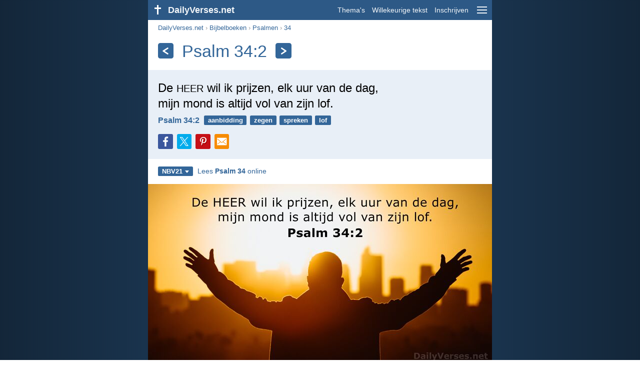

--- FILE ---
content_type: text/html; charset=utf-8
request_url: https://dailyverses.net/nl/psalmen/34/2
body_size: 9590
content:
<!DOCTYPE html><html xmlns="http://www.w3.org/1999/xhtml" xml:lang="nl" lang="nl"><head><meta charset="utf-8"><meta name="theme-color" content="#2d5986"><meta content="True" name="HandheldFriendly"><meta name="viewport" content="width=device-width,initial-scale=1.0"><title>Psalm 34:2 - Bijbeltekst - DailyVerses.net</title><meta name="description" content="De HEER wil ik prijzen, elk uur van de dag, mijn mond is altijd vol van zijn lof."><meta name="keywords" content="Psalm, HEER, prijzen, mijn, mond, altijd"><meta name="robots" content="max-image-preview:large"><link rel="preload" as="image" href="/images/nl/nbv/psalmen-34-2-2.jpg" fetchpriority="high"><style>body{font-family:calibri,sans-serif;margin:0;padding:0;height:100%;line-height:1.3}.layout{margin:0 calc(50% - 21.5em);display:flex}.left{width:43em;display:inline-block}.content{background:#fff;padding-top:2.5em;display:inline-block;width:100%}html{height:100%;background:#19334d;background:linear-gradient(to right,#132639,#19334d calc(50% - 21.5em),#19334d calc(50% + 21.5em),#132639)}h1{font-size:2.125em;margin:.5em .59em}h2,h3{font-size:1.5em;margin:.6em 0}h1,h2,h3{color:#369;font-weight:300}ul{margin:0}li{margin-bottom:.5em}.footer{padding:1.5em;color:#6e8dab;text-align:center;font-size:.875em}.footer a{color:#8cb3d9;padding:.1em .4em;display:inline-block}a{color:#369;text-decoration:none}img{border:0}.header{background:#2d5986;top:0;width:43em;height:2.5em;position:fixed;z-index:2000;text-align:right;overflow:hidden;line-height:2.5em}.headerTitle,.headerImage{float:left;color:#f3f6f9;font-weight:bold}.mobileMenu{float:right}.headerTitle{padding-right:.5em;font-size:1.125em}.headerLink{color:#f3f6f9;padding:0 .5em;font-size:.875em;display:inline-block}.subMenu{background:#2d5986;top:2.2em;padding:.65em;position:fixed;z-index:2001;overflow-y:auto;max-height:80%;right:calc(50% - 21.5em);text-align:right}.subMenu a{color:#f3f6f9;margin:.2em 0;display:block}.sep{margin:.5em 0;height:.05em;background:#9fbfdf}img.bibleVerseImage{height:auto;width:100%;display:block;background:radial-gradient(#19334d,#0d1a26)}.v1{font-size:1.5em}.v2{font-size:1.125em}.v3{font-style:italic}.vr{font-weight:bold;padding-top:.5em;overflow:hidden;height:1.4em}.vc{margin:0 .3em 0 0;vertical-align:middle}.b1,form{padding:1.25em;background:#e8eff7}.b2{padding:1.25em;background:#f5f8fb}.b3{margin:1.25em}.b2 h2:first-child{margin-top:0}.t{margin-right:.2em;padding:0 .6em;font-size:.8125em;font-weight:bold;line-height:1.5;color:#fff;background:#369;border-radius:.2em;display:inline-block;user-select:none}.tags{margin:.9em 1.25em 1em}.buttonw{background:#369;color:#fff;font-weight:bold;font-size:1em;line-height:2em;border-radius:.2em;padding:0 1em;text-align:center;display:block;margin:.6em 0 0;user-select:none}@media screen and (max-width:50em){html{background:#132639}.layout{margin:0}.header,.left{width:100%}.cookieconsent{display:none}.subMenu{right:0}}@media screen and (max-width:34.5em){h1,h2,h3,.v1{font-size:1.25em}h1{margin:.8em 1em}.headerTitle{font-size:1em}.hideOnSmallScreen{display:none}}@media screen and (max-width:30em){.v1 br,.v2 br,.v3 br{display:none}}@media print{.header,.navigation,.footer,.ad_unit,.t,.tags,.translationSelect,.readmore,.sharebutton,.slider,.buttonw,.optionsBlue,.cookieconsent{display:none}.layout,.left,.content{margin:0;display:block;padding:0}.h1,.b1,.b2,.b3{margin:1.25em;padding:0;break-inside:avoid-page}.vr{padding:0}}.down{width:0;height:0;display:inline-block;border-left:.32em solid transparent;border-right:.32em solid transparent;border-top:.4em solid #FFF;border-bottom:.08em solid transparent;margin-left:.4em}.optionsBlue{padding:1.25em;background:#369;color:#FFF}.optionsBlue a{color:#FFF}.column4{columns:4;list-style:none;padding:0}.column4 li{overflow:hidden;break-inside:avoid-column}@media screen and (max-width:550px){.column4{columns:2}}.ftt85{color:#99b2cc;font-weight:bold;font-size:.85em;vertical-align:top}.navigation{margin:.6em 1.54em;font-size:.8125em;color:#999}.sharebuttons{margin-top:1em;font-size:1em}.sharebutton{border-radius:.2em;margin-right:.5em;padding:.3em;height:1.25em;display:inline-block}.fc{background:#3B579D}.social{width:1.25em;height:1.25em;overflow:hidden;position:relative;display:inline-block}.sprite{background:url(/images/s.png);width:6.875em;height:1.25em;position:absolute;background-size:100%}.facebook{left:0em}.tc{background:#00ACEC}.twitter{left:-4.125em}.pc{background:#C51017}.pinterest{left:-1.375em}.showOnMediumScreen{display:none}@media screen and (max-width:60.375em){.showOnMediumScreen{display:inline-block}}.wc{background:#0BC142}.whatsapp{left:-2.75em}.mc{background:#F78B02}.mail{left:-5.55em}.translationMenu{font-size:.875em;position:absolute;padding:.5em;background:#369;color:#FFF;float:left;text-align:left;top:1.4em;left:0;display:none;cursor:default;z-index:5}.translationMenu a{display:block;color:#fff;white-space:nowrap;padding:.25em 0}.rmSubjects{margin:0 -.5em 0 0}.rmSubjects img{display:block;border-radius:.2em;width:100%;height:100%}.rmSubject{display:inline-block;position:relative;width:calc((100% - 1.5em) / 3);margin-bottom:1.6em;margin-right:.5em;border-radius:.2em}@media screen and (max-width:30em){.rmSubject{width:calc((100% - 1em) / 2)}}.rmTitle{position:absolute;bottom:-1.3em;border-radius:0 0 .2em .2em;color:#FFF;width:calc(100% - 16px);background:#369;background:linear-gradient(rgba(0,0,0,0),#369 48%);padding:1em 8px 0;font-size:1.1em;font-weight:bold;text-align:center;line-height:1.5;white-space:nowrap;overflow:hidden;text-overflow:ellipsis}.transp{background:#9fbfdf}.kcLine{line-height:1.7em}.kcTag{vertical-align:text-top;margin:3px}.title{margin:1em 1.25em}.title h1{display:inline;vertical-align:middle;margin:0 .5em}.title .t{margin:0;font-size:1.4em;line-height:0;padding:.2em;vertical-align:middle}@media screen and (max-width:34.5em){.title .t{font-size:1.1em}}</style><link rel="apple-touch-icon" sizes="180x180" href="/apple-touch-icon.png"><link rel="icon" type="image/png" sizes="32x32" href="/favicon-32x32.png"><link rel="icon" type="image/png" sizes="16x16" href="/favicon-16x16.png"><link rel="manifest" href="/site.webmanifest"><link rel="mask-icon" href="/safari-pinned-tab.svg" color="#336699"><meta name="msapplication-TileColor" content="#336699"><link rel="canonical" href="https://dailyverses.net/nl/psalmen/34/2"><link rel="alternate" hreflang="en" href="https://dailyverses.net/psalms/34/1"><link rel="alternate" hreflang="nl" href="https://dailyverses.net/nl/psalmen/34/2"><link rel="alternate" hreflang="es" href="https://dailyverses.net/es/salmos/34/1"><link rel="alternate" hreflang="de" href="https://dailyverses.net/de/psalmen/34/2"><link rel="alternate" hreflang="pt" href="https://dailyverses.net/pt/salmos/34/1"><link rel="alternate" hreflang="sk" href="https://dailyverses.net/sk/zalmy/34/2"><link rel="alternate" hreflang="it" href="https://dailyverses.net/it/salmi/34/2"><link rel="alternate" hreflang="fr" href="https://dailyverses.net/fr/psaumes/34/2"><link rel="alternate" hreflang="fi" href="https://dailyverses.net/fi/psalmit/34/2"><link rel="alternate" hreflang="zh-Hant" href="https://dailyverses.net/tc/%E8%A9%A9%E7%AF%87/34/1"><link rel="alternate" hreflang="ar" href="https://dailyverses.net/ar/%D8%A7%D9%8E%D9%84%D9%92%D9%85%D9%8E%D8%B2%D9%8E%D8%A7%D9%85%D9%90%D9%8A%D8%B1%D9%8F/34/1"><link rel="alternate" hreflang="cs" href="https://dailyverses.net/cs/zalmy/34/2"><link rel="alternate" hreflang="ru" href="https://dailyverses.net/ru/%D0%BF%D1%81%D0%B0%D0%BB%D1%82%D0%B8%D1%80%D1%8C/33/2"><link rel="alternate" hreflang="af" href="https://dailyverses.net/af/psalms/34/2"><link rel="alternate" hreflang="pl" href="https://dailyverses.net/pl/psalmow/34/1"><link rel="alternate" hreflang="el" href="https://dailyverses.net/el/%CF%88%CE%B1%CE%BB%CE%BC%CE%BF%CE%B9/34/2"><link rel="alternate" hreflang="fa" href="https://dailyverses.net/fa/%D9%85%D8%B2%D8%A7%D9%85%D9%8A%D8%B1/34/1"><link rel="alternate" hreflang="zu" href="https://dailyverses.net/zu/amahubo/34/1"><link rel="alternate" hreflang="st" href="https://dailyverses.net/st/lipesalema/34/2"><link rel="alternate" hreflang="xh" href="https://dailyverses.net/xh/iindumiso/34/1"><link rel="alternate" hreflang="bn" href="https://dailyverses.net/bn/%E0%A6%97%E0%A7%80%E0%A6%A4/34/1"><link rel="alternate" hreflang="ur" href="https://dailyverses.net/ur/%D8%B2%D8%A8%D9%8F%D9%88%D8%B1/34/1"><link rel="alternate" hreflang="hi" href="https://dailyverses.net/hi/%E0%A4%AD%E0%A4%9C%E0%A4%A8-%E0%A4%B8%E0%A4%82%E0%A4%B9%E0%A4%BF%E0%A4%A4%E0%A4%BE/34/1"><link rel="alternate" hreflang="da" href="https://dailyverses.net/da/salmernes-bog/34/2"><link rel="alternate" hreflang="mg" href="https://dailyverses.net/mg/salamo/34/1"><link rel="alternate" hreflang="hu" href="https://dailyverses.net/hu/zsoltarok/34/2"><link rel="alternate" type="application/rss+xml" title="RSS 2.0" href="https://dailyverses.net/nl/rss.xml"><meta property="og:site_name" content="DailyVerses.net"><meta property="og:type" content="website"><meta property="og:url" content="https://dailyverses.net/nl/psalmen/34/2"><meta property="og:title" content="Psalm 34:2 - Bijbeltekst"><meta property="og:description" content="De HEER wil ik prijzen, elk uur van de dag, mijn mond is altijd vol van zijn lof."><meta property="og:image" content="https://dailyverses.net/images/nl/nbv/xl/psalmen-34-2-2.jpg"><meta name="twitter:card" content="summary_large_image"><meta property="fb:app_id" content="456988547694445"><script async src="https://www.googletagmanager.com/gtag/js?id=G-JTD9KY9BRD"></script><script>window.dataLayer = window.dataLayer || []; function gtag(){dataLayer.push(arguments);} gtag('js', new Date()); gtag('config', 'G-JTD9KY9BRD'); </script><script type="application/ld+json">{"@context": "https://schema.org","@type": "BreadcrumbList","itemListElement":[{"@type": "ListItem", "position": 1, "name": "Bijbelboeken", "item": "https://dailyverses.net/nl/bijbelboeken"},{"@type": "ListItem", "position": 2, "name": "Psalmen", "item": "https://dailyverses.net/nl/psalmen"},{"@type": "ListItem", "position": 3, "name": "34", "item": "https://dailyverses.net/nl/psalmen/34"},{"@type": "ListItem", "position": 4, "name": "2", "item": "https://dailyverses.net/nl/psalmen/34/2"}]}</script></head><body><div class="layout"><div class="header"><a href="/nl"><span class="headerImage"><svg width="2.5em" height="2.5em" viewBox="0 0 40 40"><rect x="18" y="10" width="3" height="19" fill="#FFFFFF"></rect><rect x="13" y="15" width="13" height="3" fill="#FFFFFF"></rect></svg></span><span class="headerTitle">DailyVerses.net</span></a><a href="#" class="mobileMenu" onclick="menu('mobileMenuContent');return false" aria-label="menu"><svg width="2.5em" height="2.5em" viewBox="0 0 40 40"><rect x="10" y="13" width="20" height="2" fill="#f3f6f9"></rect><rect x="10" y="19" width="20" height="2" fill="#f3f6f9"></rect><rect x="10" y="25" width="20" height="2" fill="#f3f6f9"></rect></svg></a><a href="/nl/onderwerpen" class="headerLink" onclick="dv_event('header', 'topics', location.href)">Thema's</a><a href="/nl/willekeurige-bijbeltekst" class="headerLink hideOnSmallScreen" onclick="dv_event('header', 'randomverse', location.href)">Willekeurige tekst</a><a href="/nl/inschrijven" class="headerLink" onclick="dv_event('header', 'subscribe', location.href)">Inschrijven</a></div><div class="left"><div class="content"><div class="navigation"><a onclick="dv_event('breadcrumb', this.href, location.href)" href="/nl">DailyVerses.net</a> › <a onclick="dv_event('breadcrumb', this.href, location.href)" href="/nl/bijbelboeken">Bijbelboeken</a> › <a onclick="dv_event('breadcrumb', this.href, location.href)" href="/nl/psalmen">Psalmen</a> › <a onclick="dv_event('breadcrumb', this.href, location.href)" href="/nl/psalmen/34">34</a></div><div class="optionsBlue" id="allLanguages" style="margin-top:1em;display:none"><a href="#" style="font-weight:bold;float:right;color:#F3F6F9" onclick="document.getElementById('allLanguages').style.display = 'none'">X</a><ul class="column4"><li><a href="/af/psalms/34/2">Afrikaans<div class="ftt85">Afrikaans</div></a></li><li><a href="/cs/zalmy/34/2">Čeština<div class="ftt85">Czech</div></a></li><li><a href="/da/salmernes-bog/34/2">Dansk<div class="ftt85">Danish</div></a></li><li><a href="/de/psalmen/34/2">Deutsch<div class="ftt85">German</div></a></li><li><a href="/psalms/34/1">English<div class="ftt85">English</div></a></li><li><a href="/es/salmos/34/1">Español<div class="ftt85">Spanish</div></a></li><li><a href="/fr/psaumes/34/2">Français<div class="ftt85">French</div></a></li><li><a href="/it/salmi/34/2">Italiano<div class="ftt85">Italian</div></a></li><li><a href="/hu/zsoltarok/34/2">Magyar<div class="ftt85">Hungarian</div></a></li><li><a href="/mg/salamo/34/1">Malagasy<div class="ftt85">Malagasy</div></a></li><li style="font-weight:bold"><a href="/nl/psalmen/34/2">Nederlands<div class="ftt85">Dutch</div></a></li><li><a href="/pl/psalmow/34/1">Polski<div class="ftt85">Polish</div></a></li><li><a href="/pt/salmos/34/1">Português<div class="ftt85">Portuguese</div></a></li><li><a href="/st/lipesalema/34/2">Sesotho<div class="ftt85">Southern Sotho</div></a></li><li><a href="/sk/zalmy/34/2">Slovenský<div class="ftt85">Slovak</div></a></li><li><a href="/fi/psalmit/34/2">Suomi<div class="ftt85">Finnish</div></a></li><li><a href="/xh/iindumiso/34/1">Xhosa<div class="ftt85">Xhosa</div></a></li><li><a href="/zu/amahubo/34/1">Zulu<div class="ftt85">Zulu</div></a></li><li><a href="/el/%CF%88%CE%B1%CE%BB%CE%BC%CE%BF%CE%B9/34/2">Ελληνικά<div class="ftt85">Greek</div></a></li><li><a href="/ru/%D0%BF%D1%81%D0%B0%D0%BB%D1%82%D0%B8%D1%80%D1%8C/33/2">Русский<div class="ftt85">Russian</div></a></li><li><a href="/ur/%D8%B2%D8%A8%D9%8F%D9%88%D8%B1/34/1">اردو<div class="ftt85">Urdu</div></a></li><li><a href="/ar/%D8%A7%D9%8E%D9%84%D9%92%D9%85%D9%8E%D8%B2%D9%8E%D8%A7%D9%85%D9%90%D9%8A%D8%B1%D9%8F/34/1">عربى<div class="ftt85">Arabic</div></a></li><li><a href="/fa/%D9%85%D8%B2%D8%A7%D9%85%D9%8A%D8%B1/34/1">فارسی<div class="ftt85">Persian</div></a></li><li><a href="/hi/%E0%A4%AD%E0%A4%9C%E0%A4%A8-%E0%A4%B8%E0%A4%82%E0%A4%B9%E0%A4%BF%E0%A4%A4%E0%A4%BE/34/1">हिन्दी<div class="ftt85">Hindi</div></a></li><li><a href="/bn/%E0%A6%97%E0%A7%80%E0%A6%A4/34/1">বাংলা<div class="ftt85">Bengali</div></a></li><li><a href="/tc/%E8%A9%A9%E7%AF%87/34/1">繁體中文<div class="ftt85">Chinese (traditional)</div></a></li></ul></div><div class="title"><a class="t" onclick="dv_event('headernavigation', 'previous-verse', location.href)" href="/nl/psalmen/33/22" aria-label="Vorige"><svg width="1em" height="1em" viewBox="0 0 24 24"><path d='M16,6L7,12M7,12L16,18' stroke='#FFFFFF' stroke-width='3' stroke-linecap='round' fill='none'></path></svg></a><h1>Psalm 34:2</h1><a class="t" id="navRight" onclick="dv_event('headernavigation', 'next-verse', location.href)" href="/nl/psalmen/34/5" aria-label="Volgende"><svg width="1em" height="1em" viewBox="0 0 24 24"><path d='M8,6L17,12M17,12L8,18' stroke='#FFFFFF' stroke-width='3' stroke-linecap='round' fill='none'></path></svg></a></div><div class="b1"><span class="v1">De <span style="font-size:85%">HEER</span> wil ik prijzen, elk uur van de dag,<br> mijn mond is altijd vol van zijn lof.</span><div class="vr"><a href="/nl/psalmen/34/2" class="vc">Psalm 34:2</a> <a href="/nl/aanbidding" class="t">aanbidding</a> <a href="/nl/zegen" class="t">zegen</a> <a href="/nl/spreken" class="t">spreken</a> <a href="/nl/lof" class="t">lof</a></div><div class="sharebuttons"><a onclick="window.open(this.href, 'window', 'menubar=no, width=550, height=450, toolbar=0, scrollbars=1,resizable=1'); dv_event('share', 'facebook-verse', location.href); return false;" rel="nofollow" href="https://www.facebook.com/sharer/sharer.php?u=https://dailyverses.net/nl/psalmen/34/2" title="Facebook"><div class="sharebutton fc"><span class="social"><span class="sprite facebook"></span></span></div></a><a onclick="window.open(this.href, 'window', 'menubar=no, width=550, height=450, toolbar=0, scrollbars=1,resizable=1'); dv_event('share', 'twitter-verse', location.href); return false;" rel="nofollow" href="https://twitter.com/intent/tweet?url=https://dailyverses.net/nl/psalmen/34/2&text=De%20HEER%20wil%20ik%20prijzen%2C%20elk%20uur%20van%20de...&via=dailyverses_nl" title="Twitter"><div class="sharebutton tc"><span class="social"><span class="sprite twitter"></span></span></div></a><a onclick="window.open(this.href, 'window', 'menubar=no, width=550, height=450, toolbar=0, scrollbars=1,resizable=1'); dv_event('share', 'pinterest-verse', location.href); return false;" rel="nofollow" href="https://pinterest.com/pin/create/button/?url=https://dailyverses.net/nl/psalmen/34/2&media=https://dailyverses.net/images/nl/nbv/xl/psalmen-34-2-2.jpg&description=Psalm%2034%3A2%20-%20DailyVerses.net" title="Pinterest"><div class="sharebutton pc"><span class="social"><span class="sprite pinterest"></span></span></div></a><a href="https://api.whatsapp.com/send?text=Psalm%2034%3A2%20-%20https://dailyverses.net/nl/psalmen/34/2" onclick="dv_event('share', 'whatsapp-verse', location.href)" class="showOnMediumScreen" title="WhatsApp"><div class="sharebutton wc"><span class="social"><span class="sprite whatsapp"></span></span></div></a><a href="mailto:?subject=Psalm%2034%3A2&body=De%20HEER%20wil%20ik%20prijzen%2C%20elk%20uur%20van%20de%20dag%2C%0D%0Amijn%20mond%20is%20altijd%20vol%20van%20zijn%20lof.%0D%0A%0D%0APsalm%2034%3A2%20-%20https://dailyverses.net/nl/psalmen/34/2" onclick="dv_event('share', 'mail-verse', location.href)" title="E-mail"><div class="sharebutton mc"><span class="social"><span class="sprite mail"></span></span></div></a></div></div><div class="tags"><div style="display:inline-block;position:relative" onmouseleave ="document.getElementById('translation').style.display = 'none';"><span><a href="#" class="t" style="margin:0" onclick="if(document.getElementById('translation').style.display == 'inline') { document.getElementById('translation').style.display = 'none'; } else { document.getElementById('translation').style.display = 'inline'; dv_event('translation', 'openleft', location.href) };return false;" title="Nieuwe Bijbelvertaling 2021">NBV21<span class="down"></span></a></span><div id="translation" class="translationMenu" style="display:none;font-weight:normal"><a href="/nl/bijbelvertalingen/nbv"><b>Nieuwe Bijbelvertaling 2021 (NBV21)</b></a><a href="/nl/psalmen/34/2/bgt" onclick="dv_event('translation', 'menu', location.href)">Bijbel in Gewone Taal (BGT)</a><a href="/nl/psalmen/34/2/hsv" onclick="dv_event('translation', 'menu', location.href)">Herziene Statenvertaling (HSV)</a><a href="/nl/psalmen/34/2/nbg" onclick="dv_event('translation', 'menu', location.href)">Nederlands Bijbelgenootschap (NBG)</a><a href="/nl/psalmen/34/2/bb" onclick="dv_event('translation', 'menu', location.href)">BasisBijbel (BB)</a><div class="sep"></div><a href="#" style="font-weight:bold" onclick="document.getElementById('translation').style.display='none';document.getElementById('allLanguages').style.display='block';window.scrollTo(0,0);return false">Nederlands<span class="down"></span></a></div></div> <a target="_blank" href="https://www.debijbel.nl/bijbel/NBV21/PSA.34" style="font-size:.9em;margin:0 .35em" onclick="dv_event('outbound', this.href, location.href)">Lees <b>Psalm 34</b> online</a></div><a id="1" style="margin-top:.75em;display:block;scroll-margin-top:55px;cursor:zoom-in" href="/images/nl/nbv/xl/psalmen-34-2-2.jpg" onclick="dv_event('largerimage', 'verse', location.href)" target="_blank"><img src="/images/nl/nbv/psalmen-34-2-2.jpg" alt="Psalm 34:2" width="688" height="360" class="bibleVerseImage"></a><a id="2" style="margin-top:.75em;display:block;scroll-margin-top:55px;cursor:zoom-in" href="/images/nl/nbv/xl/psalmen-34-2.jpg" onclick="dv_event('largerimage', 'verse', location.href)" target="_blank"><img src="/images/nl/nbv/psalmen-34-2.jpg" alt="Psalm 34:2" width="688" height="360" class="bibleVerseImage"></a><div class="b3"><span class="v2">Altijd wil ik de Heer danken,<br> elke dag zing ik een lied voor hem.</span><div class="vr"><a href="/nl/psalmen/34/2/bgt" class="vc">Psalm 34:2 - BGT</a></div></div><div class="b2"><span class="v2">Ik zal de <span style="font-size:85%">HEERE</span> te allen tijde loven,<br> Zijn lof zal voortdurend in mijn mond zijn.</span><div class="vr"><a href="/nl/psalmen/34/2/hsv" class="vc">Psalm 34:2 - HSV</a></div></div><div class="b3"><span class="v2">Ik wil de H<span style="font-variant:all-small-caps">ere</span> te allen tijde prijzen,<br> bestendig zij zijn lof in mijn mond.</span><div class="vr"><a href="/nl/psalmen/34/2/nbg" class="vc">Psalm 34:2 - NBG</a></div></div><div class="b2"><span class="v2">Ik wil de Heer altijd prijzen.<br> Altijd zal ik Hem loven.</span><div class="vr"><a href="/nl/psalmen/34/2/bb" class="vc">Psalm 34:2 - BB</a></div></div><div class="readmore"><div class="b3"><h2><a href="/nl/onderwerpen" onclick="dv_event('readmore', 'topics-header', location.href)">Gerelateerde onderwerpen</a></h2><div class="rmSubjects"><a href="/nl/aanbidding" onclick="dv_event('readmore', 'image', location.href)"><div class="rmSubject"><img src="/images/nl/nbv/s/jesaja-25-1-2.jpg" width="176" height="92" loading="lazy" alt=""><div class="rmTitle">Aanbidding</div></div></a><a href="/nl/zegen" onclick="dv_event('readmore', 'image', location.href)"><div class="rmSubject"><img src="/images/nl/nbv/s/numeri-6-24-26-2.jpg" width="176" height="92" loading="lazy" alt=""><div class="rmTitle">Zegen</div></div></a><a href="/nl/spreken" onclick="dv_event('readmore', 'image', location.href)"><div class="rmSubject"><img src="/images/nl/nbv/s/spreuken-18-21-2.jpg" width="176" height="92" loading="lazy" alt=""><div class="rmTitle">Spreken</div></div></a><a href="/nl/liefde" onclick="dv_event('readmore', 'image', location.href)"><div class="rmSubject"><img src="/images/nl/nbv/s/1-korintiers-13-4-5-3.jpg" width="176" height="92" loading="lazy" alt=""><div class="rmTitle">Liefde</div></div></a><a href="/nl/hoop" onclick="dv_event('readmore', 'image', location.href)"><div class="rmSubject"><img src="/images/nl/nbv/s/jeremia-29-11-2.jpg" width="176" height="92" loading="lazy" alt=""><div class="rmTitle">Hoop</div></div></a><a href="/nl/geloof" onclick="dv_event('readmore', 'image', location.href)"><div class="rmSubject"><img src="/images/nl/nbv/s/marcus-11-24-3.jpg" width="176" height="92" loading="lazy" alt=""><div class="rmTitle">Geloof</div></div></a></div><a onclick="dv_event('readmore', 'moretopics-image', location.href)" href="https://dailyverses.net/nl/onderwerpen" class="buttonw" style="margin:0">Meer Thema's...</a></div><div class="b2"><div style="text-align:center"><div class="kcLine"><a href="/nl/zoek/Dag" onclick="dv_event('readmore', 'keyword', location.href)" class="kcTag" style="font-size:1em;opacity:.6">Dag</a> <a href="/nl/zoek/Elk" onclick="dv_event('readmore', 'keyword', location.href)" class="kcTag" style="font-size:1.4em;opacity:.8">Elk</a> <a href="/nl/zoek/Mijn" onclick="dv_event('readmore', 'keyword', location.href)" class="kcTag" style="font-size:1em;opacity:.6">Mijn</a> </div><div class="kcLine"><a href="/nl/zoek/Vol" onclick="dv_event('readmore', 'keyword', location.href)" class="kcTag" style="font-size:1.4em;opacity:.8">Vol</a> <a href="/nl/zoek/Lof" onclick="dv_event('readmore', 'keyword', location.href)" class="kcTag" style="font-size:1.8em;opacity:.95">Lof</a> <a href="/nl/zoek/Altijd" onclick="dv_event('readmore', 'keyword', location.href)" class="kcTag" style="font-size:1.4em;opacity:.8">Altijd</a> </div><div class="kcLine"><a href="/nl/zoek/Wil" onclick="dv_event('readmore', 'keyword', location.href)" class="kcTag" style="font-size:1em;opacity:.6">Wil</a> <a href="/nl/zoek/Mond" onclick="dv_event('readmore', 'keyword', location.href)" class="kcTag" style="font-size:1.4em;opacity:.8">Mond</a> <a href="/nl/zoek/Ik" onclick="dv_event('readmore', 'keyword', location.href)" class="kcTag" style="font-size:1em;opacity:.6">Ik</a> </div></div><a href="https://dailyverses.net/nl/zoek" onclick="dv_event('readmore', 'search-button', location.href)" class="buttonw" style="margin-top:1em">Zoek naar Bijbelteksten</a></div><div class="b3"><h2><a href="/nl">Bijbeltekst van de dag</a></h2><span class="v2">Werkelijk, Ik verzeker jullie, een slaaf is niet meer dan zijn meester, en een afgezant niet meer dan wie hem zendt.</span><div class="vr"><a href="/nl/2026/1/26" class="vc">Johannes 13:16</a> <a href="/nl/dienen" class="t">dienen</a> <a href="/nl/nederigheid" class="t">nederigheid</a> <a href="/nl/slavernij" class="t">slavernij</a></div></div><div class="b2"><h2><a href="https://dailyverses.net/nl/inschrijven" onclick="dv_event('readmore', 'subscribe-header', location.href)">Ontvang de dagelijkse Bijbeltekst:</a></h2><a onclick="dv_event('readmore', 'webpush', location.href)" href="https://dailyverses.net/nl/dagelijkse-melding" class="buttonw" style="background:#c00">Dagelijkse melding</a><a onclick="dv_event('readmore', 'mail', location.href)" href="https://dailyverses.net/nl/inschrijven" class="buttonw" style="background:#F78B02">E-mail</a><a onclick="dv_event('readmore', 'android', location.href)" href="https://play.google.com/store/apps/details?id=com.dailyverses" target="_blank" rel="noopener" class="buttonw" style="background:#A4CA39">Android</a><a onclick="dv_event('readmore', 'website', location.href)" href="https://dailyverses.net/nl/website" class="buttonw" style="background:#009900">Op je website</a></div><div class="b3"><h2><a href="/nl/willekeurige-bijbeltekst" onclick="dv_event('readmore', 'randomverse-header', location.href)">Willekeurige Bijbeltekst</a></h2><span class="v2">Ik gebied je dus: wees vastberaden en standvastig, laat je door niets weerhouden of ontmoedigen, want waar je ook gaat, de <span style="font-size:85%">HEER</span>, je God, staat je bij.</span><div class="vr"><a href="/nl/jozua/1/9" class="vc">Jozua 1:9</a> <a href="/nl/god" class="t">God</a> <a href="/nl/angst" class="t">angst</a> <a href="/nl/bemoediging" class="t">bemoediging</a></div><a onclick="dv_event('readmore', 'randomverse', location.href)" href="https://dailyverses.net/nl/willekeurige-bijbeltekst" class="buttonw" style="margin-top:1.5em">Volgende tekst!</a><a onclick="dv_event('readmore', 'randomimage', location.href)" href="https://dailyverses.net/nl/willekeurige-bijbeltekst-plaatje" class="buttonw transp">Met afbeelding</a></div><div class="b2"><h2>Lees meer</h2><ul><li><a href="/nl/onderwerpen" onclick="dv_event('readmore', 'topics', location.href)">Thema's</a></li><li><a href="/nl/zoek" onclick="dv_event('readmore', 'search', location.href)">Zoeken</a></li><li><a href="/nl/archief" onclick="dv_event('readmore', 'archive', location.href)">Archief</a></li><li><a href="/nl/bijbelboeken" onclick="dv_event('readmore', 'biblebooks', location.href)">Bijbelboeken</a></li><li><a href="/nl/top-100-bijbelteksten" onclick="dv_event('readmore', 'topverses', location.href)">Populairste Bijbelteksten</a></li></ul></div><div class="b3"><h2><a href="/nl/donatie" onclick="dv_event('readmore', 'donate-header', location.href)">Ondersteun DailyVerses.net</a></h2>Help <a href="/nl/over">mij</a> het Woord van God verspreiden:<div style="margin-top:1.25em"></div><a onclick="dv_event('readmore', 'donate', location.href)" href="https://dailyverses.net/nl/donatie" class="buttonw" style="background:#ffc439;color:#000">Donatie</a></div></div></div><div class="footer"><a href="/nl/over">Over mij</a><a href="/nl/donatie" onclick="dv_event('footer', 'donate', location.href)">Donatie</a><a href="/nl/contact">Contact</a><a href="/nl/privacy-policy">Privacy policy</a><br><br>© 2026 DailyVerses.net </div></div><div class="subMenu" id="mobileMenuContent" style="display:none"><a href="/nl/onderwerpen" onclick="dv_event('menu', 'topics', location.href)">Thema's</a><a href="/nl/archief" onclick="dv_event('menu', 'archive', location.href)">Archief</a><a href="/nl/bijbelboeken" onclick="dv_event('menu', 'biblebooks', location.href)">Bijbelboeken</a><a href="/nl/willekeurige-bijbeltekst" onclick="dv_event('menu', 'randomverse', location.href)">Willekeurige tekst</a><a href="/nl/zoek" onclick="dv_event('menu', 'search', location.href)">Zoeken</a><div class="sep"></div><a href="/nl/donatie" onclick="dv_event('menu', 'donate', location.href)">Donatie</a><a href="/nl/inschrijven" onclick="dv_event('menu', 'subscribe', location.href)">Inschrijven</a><a href="/nl/inloggen" onclick="dv_event('menu', 'login', location.href)">Inloggen</a><div class="sep"></div><a href="#" style="font-weight:bold" onclick="menu('mobileMenuContent');document.getElementById('allLanguages').style.display='block';window.scrollTo(0,0);return false">Nederlands<span class="down"></span></a></div><script>function setCookie(n,t,i){var r=new Date,u;r.setDate(r.getDate()+i);u=escape(t)+(i===null?"":";path=/;samesite=lax;secure;expires="+r.toUTCString());document.cookie=n+"="+u}function menu(n){document.getElementById(n).style.display=document.getElementById(n).style.display=="block"?"none":"block"}function dv_event(n,t,i){gtag("event",t,{event_category:n,event_label:i})}function OnResizeDocument(){document.getElementById("mobileMenuContent").style.display="none"}var tz=-new Date((new Date).getFullYear(),1,1).getTimezoneOffset();setCookie("timezone",tz,365);window.onresize=OnResizeDocument;function swipedetect(n,t,i,r){var f,e,u,o,c=75,l=300,s,h;addEventListener("touchstart",function(n){var t=n.changedTouches[0];f=t.pageX;e=t.pageY;h=(new Date).getTime()},{passive:!0});addEventListener("touchend",function(a){var v=a.changedTouches[0];u=v.pageX-f;o=v.pageY-e;s=(new Date).getTime()-h;s<=l&&Math.abs(u)>=c&&Math.abs(o)*3<=Math.abs(u)&&(u<0&&i&&(window.location.href=i,dv_event(n,"swipe-previous-".concat(r),location.href)),u>0&&t&&(window.location.href=t,dv_event(n,"swipe-next-".concat(r),location.href)),a.preventDefault())},!1)}swipedetect('headernavigation', '/nl/psalmen/33/22', '/nl/psalmen/34/5', 'verse');</script></div><script>window.onload = function(){let xhr = new XMLHttpRequest();xhr.open('GET', '/update/s?l=nl');xhr.send(null);}</script></body></html>